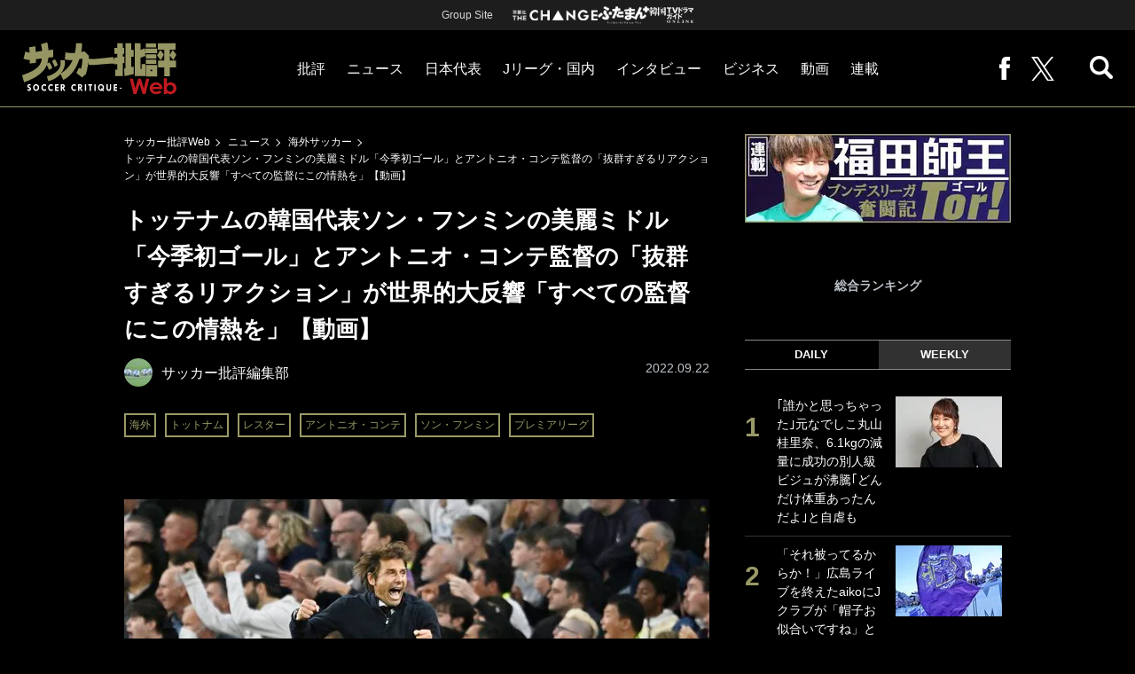

--- FILE ---
content_type: text/html; charset=utf-8
request_url: https://soccerhihyo.futabanet.jp/articles/-/94804?page=1
body_size: 14899
content:
<!DOCTYPE html>
<html lang="ja">
<head>
<meta charset="utf-8">
<meta http-equiv="X-UA-Compatible" content="IE=edge">
<meta name="viewport" content="width=device-width, initial-scale=1">
<title>トッテナムの韓国代表ソン・フンミンの美麗ミドル「今季初ゴール」とアントニオ・コンテ監督の「抜群すぎるリアクション」が世界的大反響「すべての監督にこの情熱を」【動画】 | サッカー批評Web</title>
<meta name="description" content="トッテナムを率いるアントニオ・コンテ監督のゴール後のリアクションをとらえた動画が大反響を呼んでいる。トッテナム公式ツイッターで、レスター・シティ戦で決めた韓国代表ＦＷソン・フンミンのゴール後のリアクションを観ることができる。　９月１８日に…">
<meta name="keywords" content="ソン・フンミン,アントニオ・コンテ,トットナム,レスター">
<meta property="fb:app_id" content="647165815857932">
<meta property="fb:pages" content="101016554796451">
<meta property="og:locale" content="ja_JP">
<meta property="og:site_name" content="サッカー批評Web">
<meta property="og:url" content="https://soccerhihyo.futabanet.jp/articles/-/94804">
<meta property="og:type" content="article">
<meta property="og:title" content="トッテナムの韓国代表ソン・フンミンの美麗ミドル「今季初ゴール」とアントニオ・コンテ監督の「抜群すぎるリアクション」が世界的大反響「すべての監督にこの情熱を」【動画】 | サッカー批評Web">
<meta property="og:image" content="https://soccerhihyo.ismcdn.jp/mwimgs/7/3/1200wm/img_73c96552e15539dff4728e9776dee5a33450515.jpg">
<meta property="og:description" content="トッテナムを率いるアントニオ・コンテ監督のゴール後のリアクションをとらえた動画が大反響を呼んでいる。トッテナム公式ツイッターで、レスター・シティ戦で決めた韓国代表ＦＷソン・フンミンのゴール後のリアクションを観ることができる。　９月１８日に…">
<meta property="article:publisher" content="https://www.facebook.com/soccer.hihyo">
<meta name="author" content="サッカー批評編集部">
<meta name="twitter:card" content="summary_large_image">
<meta name="twitter:site" content="@soccer_hihyo">
<meta name="twitter:domain" content="soccerhihyo.futabanet.jp">
<meta name="robots" content="max-image-preview:large">
<meta name="theme-color" content="#999966">

<meta name="cXenseParse:articleid" content="94804">
<meta name="cXenseParse:author" content="サッカー批評編集部">
<meta name="cXenseParse:url" content="https://soccerhihyo.futabanet.jp/articles/-/94804">
<meta name="cXenseParse:ftb-author" content="サッカー批評編集部">
<meta name="cXenseParse:ftb-article-type" content="記事">
<meta name="cXenseParse:ftb-tag" content="海外,トットナム,レスター,アントニオ・コンテ,ソン・フンミン,プレミアリーグ" data-separator=",">
<meta name="cXenseParse:ftb-series" content="ニュース">
<meta property="article:published_time" content="2022-09-22T11:43:00+09:00">
<meta property="article:modified_time" content="2022-09-22T13:03:31+09:00">
<meta name="cXenseParse:ftb-main-genre" content="海外サッカー">
<meta name="cXenseParse:pageclass" content="article">

<link rel="alternate" type="application/rss+xml" title="RSS | サッカー批評Web" href="https://soccerhihyo.futabanet.jp/list/feed/rss">
<link rel="shortcut icon" type="image/vnd.microsoft.icon" href="https://soccerhihyo.ismcdn.jp/favicon.ico">
<link rel="apple-touch-icon-precomposed" href="https://soccerhihyo.ismcdn.jp/common/images/soccerhihyo/apple-touch-icon.png">
<link rel="stylesheet" href="https://soccerhihyo.ismcdn.jp/resources/soccerhihyo/css/pc/shared.css?rd=202601261538">
<link rel="stylesheet" href="https://soccerhihyo.ismcdn.jp/resources/soccerhihyo/css/pc/leafs.css?rd=202601261538">
<link rel="manifest" href="/manifest.json?rd=202601261538">

<link rel="preload" as="image" href="https://soccerhihyo.ismcdn.jp/common/images/soccerhihyo/logo.svg?rd=202601261538">
<link rel="preload" as="image" href="https://soccerhihyo.ismcdn.jp/mwimgs/7/3/660w/img_73c96552e15539dff4728e9776dee5a33450515.jpg" imagesrcset="https://soccerhihyo.ismcdn.jp/mwimgs/7/3/660w/img_73c96552e15539dff4728e9776dee5a33450515.jpg 1x,https://soccerhihyo.ismcdn.jp/mwimgs/7/3/1320w/img_73c96552e15539dff4728e9776dee5a33450515.jpg 2x">

<link rel="canonical" href="https://soccerhihyo.futabanet.jp/articles/-/94804?page=1">

<script type="application/javascript" src="//anymind360.com/js/17903/ats.js"></script>
<script>
dataLayer = [{
  distributor: "MediaWeaver",
  lastPage: "no",
  articleID: "94804",
  pubDate: "2022/09/22",
  media: "サッカー批評Web",
  mainGenre: "海外サッカー",
  series: "ニュース",
  articleType: "記事"
}];
</script>
<!-- Google Tag Manager -->
<script>(function(w,d,s,l,i){w[l]=w[l]||[];w[l].push({'gtm.start':
new Date().getTime(),event:'gtm.js'});var f=d.getElementsByTagName(s)[0],
j=d.createElement(s),dl=l!='dataLayer'?'&l='+l:'';j.async=true;j.src=
'https://www.googletagmanager.com/gtm.js?id='+i+dl;f.parentNode.insertBefore(j,f);
})(window,document,'script','dataLayer','GTM-MJGJNBH');</script>
<!-- End Google Tag Manager -->
<script async src="https://securepubads.g.doubleclick.net/tag/js/gpt.js"></script>
<script>
var googletag = googletag || {};
googletag.cmd = googletag.cmd || [];
googletag.cmd.push(function() {
  googletag.pubads().setTargeting('category','海外サッカー');
  googletag.pubads().setTargeting('articleId','94804');
  googletag.pubads().setTargeting('page','1');
  googletag.pubads().setTargeting('display','article');
  googletag.pubads().disableInitialLoad();
  googletag.pubads().enableSingleRequest();
  googletag.pubads().collapseEmptyDivs();
  googletag.enableServices();
});
</script>
<script data-sdk="l/1.1.10" data-cfasync="false" nowprocket src="https://html-load.com/loader.min.js" charset="UTF-8"></script>
<script nowprocket>(function(){function t(o,e){const r=n();return(t=function(t,n){return r[t-=309]})(o,e)}function n(){const t=["style","792872oOmMCL","documentElement","title","querySelectorAll","localStorage","name","VGhlcmUgd2FzIGEgcHJvYmxlbSBsb2FkaW5nIHRoZSBwYWdlLiBQbGVhc2UgY2xpY2sgT0sgdG8gbGVhcm4gbW9yZS4=","282786fMMJDo","loader-check","Cannot find currentScript","reload","textContent","charCodeAt","as_","&url=","script","map","loader_light","recovery","text","315540RTyVlu","last_bfa_at","split","href","length","&domain=","Script not found",'/loader.min.js"]',"from","none","width","width: 100vw; height: 100vh; z-index: 2147483647; position: fixed; left: 0; top: 0;","https://report.error-report.com/modal?eventId=&error=Vml0YWwgQVBJIGJsb2NrZWQ%3D&domain=","connection","https://error-report.com/report","querySelector","https://report.error-report.com/modal?eventId=","rtt","POST","87706KyRVLS","contains","src","height","close-error-report","error","Failed to load script: ",'script[src*="//',"3nLwbiH","/loader.min.js","append","hostname","outerHTML","&error=","onLine","setItem","addEventListener","btoa","setAttribute","toString","appendChild","display","searchParams","location","check","https://","type","currentScript","concat","148728JJjXGq","iframe","21QNapZW","data","createElement","link,style","Fallback Failed","_fa_","forEach","as_index","105042KWystp","getComputedStyle","host","value","removeEventListener","now","url","write","attributes","getBoundingClientRect","message","975180lrCXsz","as_modal_loaded","remove","https://report.error-report.com/modal?eventId=&error="];return(n=function(){return t})()}(function(){const o=t,e=n();for(;;)try{if(102011===parseInt(o(360))/1+parseInt(o(321))/2+parseInt(o(329))/3*(-parseInt(o(376))/4)+parseInt(o(371))/5+parseInt(o(383))/6+-parseInt(o(352))/7*(parseInt(o(350))/8)+-parseInt(o(396))/9)break;e.push(e.shift())}catch(t){e.push(e.shift())}})(),(()=>{"use strict";const n=t,o=n=>{const o=t;let e=0;for(let t=0,r=n[o(400)];t<r;t++)e=(e<<5)-e+n[o(388)](t),e|=0;return e},e=class{static[n(345)](){const t=n;var e,r;let c=arguments[t(400)]>0&&void 0!==arguments[0]?arguments[0]:t(394),a=!(arguments[t(400)]>1&&void 0!==arguments[1])||arguments[1];const i=Date[t(365)](),s=i-i%864e5,l=s-864e5,d=s+864e5,u=t(389)+o(c+"_"+s),w=t(389)+o(c+"_"+l),h=t(389)+o(c+"_"+d);return u!==w&&u!==h&&w!==h&&!(null!==(e=null!==(r=window[u])&&void 0!==r?r:window[w])&&void 0!==e?e:window[h])&&(a&&(window[u]=!0,window[w]=!0,window[h]=!0),!0)}};function r(o,e){const r=n;try{window[r(380)][r(336)](window[r(344)][r(362)]+r(357)+btoa(r(397)),Date[r(365)]()[r(340)]())}catch(t){}try{!async function(n,o){const e=r;try{if(await async function(){const n=t;try{if(await async function(){const n=t;if(!navigator[n(335)])return!0;try{await fetch(location[n(399)])}catch(t){return!0}return!1}())return!0;try{if(navigator[n(315)][n(319)]>1e3)return!0}catch(t){}return!1}catch(t){return!1}}())return;const r=await async function(n){const o=t;try{const t=new URL(o(316));t[o(343)][o(331)](o(347),o(393)),t[o(343)][o(331)](o(378),""),t[o(343)][o(331)](o(370),n),t[o(343)][o(331)](o(366),location[o(399)]);const e=await fetch(t[o(399)],{method:o(320)});return await e[o(395)]()}catch(t){return o(326)}}(n);document[e(379)](e(355))[e(358)]((t=>{const n=e;t[n(373)](),t[n(387)]=""}));let a=!1;window[e(337)](e(370),(t=>{const n=e;n(372)===t[n(353)]&&(a=!0)}));const i=document[e(354)](e(351));i[e(323)]=e(318)[e(349)](r,e(334))[e(349)](btoa(n),e(401))[e(349)](o,e(390))[e(349)](btoa(location[e(399)])),i[e(339)](e(375),e(313)),document[e(377)][e(341)](i);const s=t=>{const n=e;n(325)===t[n(353)]&&(i[n(373)](),window[n(364)](n(370),s))};window[e(337)](e(370),s);const l=()=>{const t=e,n=i[t(369)]();return t(311)!==window[t(361)](i)[t(342)]&&0!==n[t(312)]&&0!==n[t(324)]};let d=!1;const u=setInterval((()=>{if(!document[e(322)](i))return clearInterval(u);l()||d||(clearInterval(u),d=!0,c(n,o))}),1e3);setTimeout((()=>{a||d||(d=!0,c(n,o))}),3e3)}catch(t){c(n,o)}}(o,e)}catch(t){c(o,e)}}function c(t,o){const e=n;try{const n=atob(e(382));confirm(n)?location[e(399)]=e(374)[e(349)](btoa(t),e(401))[e(349)](o,e(390))[e(349)](btoa(location[e(399)])):location[e(386)]()}catch(t){location[e(399)]=e(314)[e(349)](o)}}(()=>{const t=n,o=n=>t(327)[t(349)](n);let c="";try{var a,i;null===(a=document[t(348)])||void 0===a||a[t(373)]();const n=null!==(i=function(){const n=t,o=n(359)+window[n(338)](window[n(344)][n(332)]);return window[o]}())&&void 0!==i?i:0;if(!e[t(345)](t(384),!1))return;const s="html-load.com,fb.html-load.com,content-loader.com,fb.content-loader.com"[t(398)](",");c=s[0];const l=document[t(317)](t(328)[t(349)](s[n],t(309)));if(!l)throw new Error(t(402));const d=Array[t(310)](l[t(368)])[t(392)]((n=>({name:n[t(381)],value:n[t(363)]})));if(n+1<s[t(400)])return function(n,o){const e=t,r=e(359)+window[e(338)](window[e(344)][e(332)]);window[r]=o}(0,n+1),void function(n,o){const e=t;var r;const c=document[e(354)](e(391));o[e(358)]((t=>{const n=e;let{name:o,value:r}=t;return c[n(339)](o,r)})),c[e(339)](e(323),e(346)[e(349)](n,e(330))),document[e(367)](c[e(333)]);const a=null===(r=document[e(348)])||void 0===r?void 0:r[e(333)];if(!a)throw new Error(e(385));document[e(367)](a)}(s[n+1],d);r(o(t(356)),c)}catch(n){try{n=n[t(340)]()}catch(t){}r(o(n),c)}})()})();})();</script>
<script src="//kitchen.juicer.cc/?color=CdiJp14SdFI=" async></script>
</head>
<body>
<!-- Google Tag Manager (noscript) -->
<noscript><iframe src="https://www.googletagmanager.com/ns.html?id=GTM-MJGJNBH"
height="0" width="0" style="display:none;visibility:hidden"></iframe></noscript>
<!-- End Google Tag Manager (noscript) -->
<script type="application/ld+json">
[{
 "@context":"http://schema.org",
 "@type":"WebSite",
 "name":"サッカー批評Web",
 "url" : "https://soccerhihyo.futabanet.jp",
 "sameAs" : ["https://www.facebook.com/soccer.hihyo", "https://twitter.com/soccer_hihyo"],
 "potentialAction": {
 "@type": "SearchAction",
 "target": "https://soccerhihyo.futabanet.jp/list/search?fulltext={fulltext}",
 "query-input":"required name=fulltext"}
},{
  "@context": "http://schema.org",
  "@type": "SiteNavigationElement",
  "url": ["/","/list/critique","/list/news","/list/interview","/list/business","/list/video"]
},{
  "@context": "http://schema.org",
  "@type": "Organization",
  "url": "https://soccerhihyo.futabanet.jp",
  "logo": "https://soccerhihyo.futabanet.jp/common/images/soccerhihyo/icon-1600x900.jpg"
},{
 "@context":"http://schema.org",
 "@type":"BreadcrumbList",
 "itemListElement":[
  {"@type":"ListItem","position":1,"item":{"@id":"https://soccerhihyo.futabanet.jp","name":"サッカー批評Web トップ"}},
  {"@type":"ListItem","position":2,"item":{"@id":"https://soccerhihyo.futabanet.jp/list/news","name":"ニュース"}},
  {"@type":"ListItem","position":3,"item":{"@id":"https://soccerhihyo.futabanet.jp/list/genre/world","name":"海外サッカー"}},
  {"@type":"ListItem","position":4,"item":{"@id":"https://soccerhihyo.futabanet.jp/articles/-/94804","name":"トッテナムの韓国代表ソン・フンミンの美麗ミドル「今季初ゴール」とアントニオ・コンテ監督の「抜群すぎるリアクション」が世界的大反響「すべての監督にこの情熱を」【動画】"}}
 ]
},{
 "@context":"http://schema.org",
 "@type":"NewsArticle",
 "mainEntityOfPage":{"@type":"WebPage","@id":"https://soccerhihyo.futabanet.jp/articles/-/94804"},
 "headline":"トッテナムの韓国代表ソン・フンミンの美麗ミドル「今季初ゴール」とアントニオ・コンテ監督の「抜群すぎるリアクション」が世界的大反響「すべての監督にこの情熱を」【動画】",
 "image":{"@type":"ImageObject","url":"https://soccerhihyo.ismcdn.jp/mwimgs/7/3/1200wm/img_73c96552e15539dff4728e9776dee5a33450515.jpg","width":"1200","height":"819"},
 "datePublished":"2022-09-22T11:43:00+09:00",
 "dateModified":"2022-09-22T13:03:31+09:00",
 "author":{"@type":"Person","name":"サッカー批評編集部","url":"https://soccerhihyo.futabanet.jp/list/author/サッカー批評編集部"},
 "description":"トッテナムを率いるアントニオ・コンテ監督のゴール後のリアクションをとらえた動画が大反響を呼んでいる。トッテナム公式ツイッターで、レスター・シティ戦で決めた韓国代表ＦＷソン・フンミンのゴール後のリアク…",
 "publisher":{"@type":"Organization","name":"サッカー批評Web","logo":{"@type":"ImageObject","url":"https://soccerhihyo.futabanet.jp/common/images/soccerhihyo/amp600x60.jpg","width":"600","height":"60"}}
}]
</script>
<div class="l-wrapper">
<div class="reword-modal js-reword-modal">
  <div class="reword-modal-inner">
    <p class="reword-modal__txt">広告をご視聴頂くと<br>記事本文が<br>読めるようになります</p>
    <div class="reword-modal__btn c-btn c-btn--size-l js-reword_ok"><span>広告を視聴する</span></div>
    <a class="reword-modal__back" href="#" onclick="location.href=location.pathname">最初のページへ戻る</a>
  </div>
</div>
<header class="l-header">
  <div class="header-top">
    <p class="header-top__ttl">Group Site</p>
    <ul class="header-top__list">
      <li class="header-top__list-item">
        <a href="https://futabasha-change.com/" class="g-header-groupes__link" target="_blank">
          <img src="https://soccerhihyo.ismcdn.jp/common/images/soccerhihyo/futaba-logo-change-w.svg" width="96" height="12" alt="双葉社 THE CHANGE">
        </a>
      </li>
      <li class="header-top__list-item">
        <a href="https://futaman.futabanet.jp/" class="g-header-groupes__link" target="_blank">
          <img src="https://soccerhihyo.ismcdn.jp/common/images/soccerhihyo/futaba-logo_futaman-w.svg" width="58" height="18" alt="ふたまん＋">
        </a>
      </li>
      <li class="header-top__list-item">
        <a href="https://futabanet.jp/kankoku-tvguide" class="g-header-groupes__link" target="_blank">
          <img src="https://soccerhihyo.ismcdn.jp/common/images/soccerhihyo/futaba-logo_kankoku-w.svg" width="50" height="20" alt="韓国TVドラマガイド ONLINE">
        </a>
      </li>
    </ul>
  </div>
  <div class="header">
    <div class="header__left">
      <div class="header__logo"><a href="/"><img  src="https://soccerhihyo.ismcdn.jp/common/images/soccerhihyo/logo.svg" alt="サッカー批評Web" width="174" height="62"></a></div>
    </div>
    <div class="header__center">
    <nav class="header__nav">
      <ul class="header__navList">
        <li class="header__navItem">
          <a href="/list/critique">批評</a>
          <ul class="header__subnav">
            <li class="header__subnavItem"><a href="/list/critique/japan">日本代表</a></li>
            <li class="header__subnavItem"><a href="/list/critique/domestic">Jリーグ・国内</a></li>
            <li class="header__subnavItem"><a href="/list/critique/tactics">戦術</a></li>
            <li class="header__subnavItem"><a href="/list/critique/focuson">注目選手</a></li>
            <li class="header__subnavItem"><a href="/list/critique/world">海外サッカー</a></li>
            <li class="header__subnavItem"><a href="/list/critique/coach">監督</a></li>
            <li class="header__subnavItem"><a href="/list/critique/money">マネー</a></li>
            <li class="header__subnavItem"><a href="/list/critique/management">チームマネジメント</a></li>
          </ul>
        </li>
        <li class="header__navItem">
          <a href="/list/news">ニュース</a>
          <ul class="header__subnav">
            <li class="header__subnavItem"><a href="/list/news/japan">日本代表</a></li>
            <li class="header__subnavItem"><a href="/list/news/domestic">Jリーグ・国内</a></li>
            <li class="header__subnavItem"><a href="/list/news/tactics">戦術</a></li>
            <li class="header__subnavItem"><a href="/list/news/focuson">注目選手</a></li>
            <li class="header__subnavItem"><a href="/list/news/world">海外サッカー</a></li>
            <li class="header__subnavItem"><a href="/list/news/coach">監督</a></li>
            <li class="header__subnavItem"><a href="/list/news/money">マネー</a></li>
            <li class="header__subnavItem"><a href="/list/news/management">チームマネジメント</a></li>
          </ul>
        </li>
        <li class="header__navItem"><a href="/list/critique/japan">日本代表</a></li>
        <li class="header__navItem"><a href="/list/news/domestic">Jリーグ・国内</a></li>
        <li class="header__navItem"><a href="/list/interview">インタビュー</a></li>
        <li class="header__navItem"><a href="/list/business">ビジネス</a></li>
        <li class="header__navItem"><a href="/list/video">動画</a></li>
        <li class="header__navItem">
          <a href="/list/series">連載</a>
          <ul class="header__subnav">
            <li class="header__subnavItem"><a href="/list/series/soccer-cornerarea">大住良之の「この世界のコーナーエリアから」</a></li>
            <li class="header__subnavItem"><a href="/list/series/soccer-roji">熊崎敬の「路地から始まる処世術」</a></li>
            <li class="header__subnavItem"><a href="/list/series/soccer-shimodajikkyo">下田恒幸の「10倍面白くなるサッカー中継の見方」</a></li>
            <li class="header__subnavItem"><a href="/list/series/soccer-photopitch">サッカー批評PHOTOギャラリー「ピッチの焦点」</a></li>
            <li class="header__subnavItem"><a href="/list/series/soccer-hourouki">後藤健生の「蹴球放浪記」</a></li>
            <li class="header__subnavItem"><a href="/list/series/soccer-haraetuo">原悦生PHOTOギャラリー「サッカー遠近」</a></li>
            <li class="header__subnavItem"><a href="/list/series/soccer-iitakunarukiroku">「だれかに言いたくなる記録」</a></li>
            <li class="header__subnavItem"><a href="/list/series/soccer-Tor">福田師王「ブンデスリーガ奮闘記 Tor!」</a></li>
          </ul>
        </li>
      </ul>
    </nav>
    </div>
    <div class="header__right">
      <ul class="header__navList">
        <li class="header__navItem"><a href="https://www.facebook.com/soccer.hihyo" target="_blank" class="facebook" rel="noopener"><img src="https://soccerhihyo.ismcdn.jp/common/images/soccerhihyo/icon_facebook.svg" alt="" width="12" height="26"></a></li>
        <li class="header__navItem"><a href="https://x.com/soccer_hihyo" target="_blank" class="twitter" rel="noopener"><img src="https://soccerhihyo.ismcdn.jp/common/images/soccerhihyo/icon_x-w.svg" alt="" width="26" height="26"></a></li>
      </ul>
      <div class="header__search  js-header-search">
          <img src="https://soccerhihyo.ismcdn.jp/common/images/soccerhihyo/icon_search.png" alt="search">
        </div>
    </div>
  <!-- /header --></div>
  <div class="header__searchBox">
    <form class="header__searchForm" action="/list/search" method="get">
      <input type="search" name="fulltext" required placeholder="キーワード検索">
      <button type="submit"></button>
    </form>
  </div>
</header>
<div class="l-contents u-mt-26">
<div class="l-contents__inner l-contents__inner--nar">
<main class="l-main l-main--nar">
<div class="m-breadcrumb">
  <ul class="m-breadcrumb__list">
    <li class="m-breadcrumb__item"><a href="/">サッカー批評Web</a></li>
    <li class="m-breadcrumb__item"><a href="/list/news">ニュース</a></li>
    <li class="m-breadcrumb__item"><a href="/list/genre/world">海外サッカー</a></li>
    <li class="m-breadcrumb__item"><a href="/articles/-/94804">トッテナムの韓国代表ソン・フンミンの美麗ミドル「今季初ゴール」とアントニオ・コンテ監督の「抜群すぎるリアクション」が世界的大反響「すべての監督にこの情熱を」【動画】</a></li>
  </ul>
</div>
<article class="article">
<header class="article-header">
  <h1 class="article-header__ttl">トッテナムの韓国代表ソン・フンミンの美麗ミドル「今季初ゴール」とアントニオ・コンテ監督の「抜群すぎるリアクション」が世界的大反響「すべての監督にこの情熱を」【動画】</h1>
    <div class="article-header-info">
      <div class="article-header-info--left">
      <div class="article-header-info__authorWrap">
          <a href="/list/author/%E3%82%B5%E3%83%83%E3%82%AB%E3%83%BC%E6%89%B9%E8%A9%95%E7%B7%A8%E9%9B%86%E9%83%A8" class="article-header-info__author">
            <div class="article-header-info__authorImg"><img class="lazy" src="https://soccerhihyo.ismcdn.jp/common/images/1x1.gif" data-src="https://soccerhihyo.ismcdn.jp/mwimgs/c/7/46wm/img_c725acc5059694271e6a1ff0c8998952446976.jpg" data-srcset="https://soccerhihyo.ismcdn.jp/mwimgs/c/7/46wm/img_c725acc5059694271e6a1ff0c8998952446976.jpg 1x,https://soccerhihyo.ismcdn.jp/mwimgs/c/7/92wm/img_c725acc5059694271e6a1ff0c8998952446976.jpg 2x" alt="サッカー批評編集部"></div>
            <div class="article-header-info__authorName">サッカー批評編集部</div>
          </a>
        </div>
        <div class="article-header-info__tag">
          <a href="/list/tag/%E6%B5%B7%E5%A4%96" class="c-label">海外</a>
          <a href="/list/tag/%E3%83%88%E3%83%83%E3%83%88%E3%83%8A%E3%83%A0" class="c-label">トットナム</a>
          <a href="/list/tag/%E3%83%AC%E3%82%B9%E3%82%BF%E3%83%BC" class="c-label">レスター</a>
          <a href="/list/tag/%E3%82%A2%E3%83%B3%E3%83%88%E3%83%8B%E3%82%AA%E3%83%BB%E3%82%B3%E3%83%B3%E3%83%86" class="c-label">アントニオ・コンテ</a>
          <a href="/list/tag/%E3%82%BD%E3%83%B3%E3%83%BB%E3%83%95%E3%83%B3%E3%83%9F%E3%83%B3" class="c-label">ソン・フンミン</a>
          <a href="/list/tag/%E3%83%97%E3%83%AC%E3%83%9F%E3%82%A2%E3%83%AA%E3%83%BC%E3%82%B0" class="c-label">プレミアリーグ</a>
        </div>
      </div>
      <div class="article-header-info--right">
        
        <div class="article-header-info__date u-gray">2022.09.22</div>
      </div>
    <!-- /article-header-info --></div>
</header>
<div class="article-body">
<div class="article-image">
  <figure>
    <img class="u-bd-r6" src="https://soccerhihyo.ismcdn.jp/mwimgs/7/3/660w/img_73c96552e15539dff4728e9776dee5a33450515.jpg" srcset="https://soccerhihyo.ismcdn.jp/mwimgs/7/3/660w/img_73c96552e15539dff4728e9776dee5a33450515.jpg 1x, https://soccerhihyo.ismcdn.jp/mwimgs/7/3/1320w/img_73c96552e15539dff4728e9776dee5a33450515.jpg 2x" alt="トッテナムの韓国代表ソン・フンミンの美麗ミドル「今季初ゴール」とアントニオ・コンテ監督の「抜群すぎるリアクション」が世界的大反響「すべての監督にこの情熱を」【動画】の画像" width="660" height="450">
    <figcaption>トッテナムを率いるアントニオ・コンテ監督　写真：ロイター/アフロ</figcaption>
  </figure>
</div>
<div class="article-inner">
<p class="border-container">　トッテナムを率いる<a href="/list/tag/%E3%82%A2%E3%83%B3%E3%83%88%E3%83%8B%E3%82%AA%E3%83%BB%E3%82%B3%E3%83%B3%E3%83%86">アントニオ・コンテ</a>監督のゴール後のリアクションをとらえた動画が大反響を呼んでいる。トッテナム公式ツイッターで、<a href="/list/tag/%E3%83%AC%E3%82%B9%E3%82%BF%E3%83%BC">レスター</a>・シティ戦で決めた韓国代表ＦＷ<a href="/list/tag/%E3%82%BD%E3%83%B3%E3%83%BB%E3%83%95%E3%83%B3%E3%83%9F%E3%83%B3">ソン・フンミン</a>のゴール後のリアクションを観ることができる。</p>

<h2>■最高のコンテ監督リアクションシーン</h2>

<p>　９月１８日に行われた<a href="/list/tag/%E3%83%97%E3%83%AC%E3%83%9F%E3%82%A2%E3%83%AA%E3%83%BC%E3%82%B0">プレミアリーグ</a>第８節、トッテナム対レスター・シティではホームのトッテナムが６−２の勝利。トッテナムは<a href="/list/tag/%E3%83%8F%E3%83%AA%E3%83%BC%E3%83%BB%E3%82%B1%E3%82%A4%E3%83%B3">ハリー・ケイン</a>やイバン・ペリシッチなどがスタメンに名を連ねたが、ソン・フンミンはベンチスタートとなった。</p>

<p>　開始６分に<a href="/list/tag/%E3%83%A6%E3%83%BC%E3%83%AA">ユーリ</a>・ティーレマンスのＰＫでレスターに先制されるも、８分にケインのヘディングシュートが決まって、トッテナムが同点に追いつく。続く２１分にエリック・ダイアーのヘディングシュートが決まってトッテナムが逆転に成功した。</p>

<p>　前半のうちに逆転に成功したトッテナムだったが、前半終了間際にジェームズ・マディソンのゴールでレスターが同点に追いついた。それでも４７分に<a href="/list/tag/%E3%83%AD%E3%83%89%E3%83%AA%E3%82%B4">ロドリゴ</a>・ベンタンクールのゴールが決まってトッテナムが再度勝ち越しに成功することになる。</p>

<p>　そして５９分、ついにソンの出番が訪れる。途中出場してから、壮大な「ソン劇場」がスタートすることになった。ハイプレスからベンタンクールがボールを奪うと、ボールがソンへ渡りドリブルで相手陣内へ侵入。そのままミドルシュートを突き刺して、トッテナムがリードを２点に広げた。これがソンにとって今季初ゴールとなった。</p>

<p>　このソンの嬉しい今季初ゴールの瞬間の動画と、その時のコンテ監督のリアクションを合わせた動画が話題となっている。トッテナムがその動画を投稿すると、６３万回以上再生されて「１万７５００」以上のいいねがつき、「最高のシーンだ」や「このような情熱をそれぞれの監督で見たい」など反響となっている。</p>




</div>
<div class="next-link"><a href="/articles/-/94804?page=2" class="btn-link"><span>次ページ：■今季好調</span><i><img src="https://soccerhihyo.ismcdn.jp/common/images/soccerhihyo/icon_arrow-red.svg" alt=""></i></a></div>
<ol class="article-pagination">
  <li class="article-pagination__item is-current"><a href="/articles/-/94804?page=1">1</a></li>
  <li class="article-pagination__item"><a href="/articles/-/94804?page=2">2</a></li>
  <li class="article-pagination__item"><a href="/articles/-/94804?page=3">3</a></li>
  <li class="article-pagination__item next"><a href="/articles/-/94804?page=2"><img src="https://soccerhihyo.ismcdn.jp/common/images/soccerhihyo/icon_arrow-red.svg" alt="「トッテナムの韓国代表ソン・フンミンの美麗ミドル「今季初ゴール」とアントニオ・コンテ監督の「抜群すぎるリアクション」が世界的大反響「すべての監督にこの情熱を」【動画】」記事の2ページへ"></a></li>
</ol>
</div>
<footer class="article-footer">
  <div class="article-sns">
    <ul class="article-sns__list">
      <li class="article-sns__item twitter"><a rel="nofollow" href="https://twitter.com/intent/tweet?text=トッテナムの韓国代表ソン・フンミンの美麗ミドル「今季初ゴール」とアントニオ・コンテ監督の「抜群すぎるリアクション」が世界的大反響「すべての監督にこの情熱を」【動画】&url=https://soccerhihyo.futabanet.jp/articles/-/94804&hashtags=%E3%82%B5%E3%83%83%E3%82%AB%E3%83%BC%E6%89%B9%E8%A9%95Web" target="_blank"><i><img src="https://soccerhihyo.ismcdn.jp/common/images/soccerhihyo/icon_x-w.svg" alt="" width="14" height="14"></i>ツイート</a></li>
      <li class="article-sns__item facebook"><a href="https://www.facebook.com/sharer/sharer.php?u=https://soccerhihyo.futabanet.jp/articles/-/94804" target="_blank"><i><img src="https://soccerhihyo.ismcdn.jp/common/images/soccerhihyo/icon_facebook.svg" alt="" width="7" height="14"></i>シェア</a></li>
      <li class="article-sns__item line"><a href="https://social-plugins.line.me/lineit/share?url=https%3A%2F%2Fsoccerhihyo.futabanet.jp%2Farticles%2F-%2F94804"><i><img src="https://soccerhihyo.ismcdn.jp/common/images/soccerhihyo/icon_line.svg" alt="" width="15" height="14"></i>LINEで送る</a></li>
    </ul>
  </div>
</footer><div class="article-related">
<div class="article-related__title">関連記事</div>
<div class="article-related-list">
  <div class="article-related-list__item">
    <a href="/articles/-/94751">
      <div class="article-related-list__img"><img class="lazy" src="https://soccerhihyo.ismcdn.jp/common/images/1x1.gif" data-src="https://soccerhihyo.ismcdn.jp/mwimgs/0/8/190wm/img_08fad6a77f158be023d6b3f8da4cf5711079149.jpg" data-srcset="https://soccerhihyo.ismcdn.jp/mwimgs/0/8/190wm/img_08fad6a77f158be023d6b3f8da4cf5711079149.jpg 1x, https://soccerhihyo.ismcdn.jp/mwimgs/0/8/380wm/img_08fad6a77f158be023d6b3f8da4cf5711079149.jpg 2x" alt="トッテナムの韓国代表ソン・フンミンの美麗ミドル「今季初ゴール」とアントニオ・コンテ監督の「抜群すぎるリアクション」が世界的大反響「すべての監督にこの情熱を」【動画】の画像"></div>
      <div class="article-related-list__body">
        <div class="article-related-list__ttl">韓国代表FWソン・フンミンが今季初ゴール含むハットトリック達成! トッテナムが6得点でレスターに大勝… ｢彼が戻ってきた｣と話題となった｢13分で決めた圧巻の3得点｣</div>
        <div class="article-related-list__info">
            <div class="article-related-list__author">
              <div class="article-related-list__authorImg"><img class="lazy" src="https://soccerhihyo.ismcdn.jp/common/images/1x1.gif" data-src="https://soccerhihyo.ismcdn.jp/mwimgs/c/7/26wm/img_c725acc5059694271e6a1ff0c8998952446976.jpg" data-srcset="https://soccerhihyo.ismcdn.jp/mwimgs/c/7/26wm/img_c725acc5059694271e6a1ff0c8998952446976.jpg 1x,https://soccerhihyo.ismcdn.jp/mwimgs/c/7/52wm/img_c725acc5059694271e6a1ff0c8998952446976.jpg 2x" alt="サッカー批評編集部"></div>
              <div class="article-related-list__authorName">サッカー批評編集部</div>
            </div>
        </div>
      </div>
    </a>
  </div>
  <div class="article-related-list__item">
    <a href="/articles/-/94752">
      <div class="article-related-list__img"><img class="lazy" src="https://soccerhihyo.ismcdn.jp/common/images/1x1.gif" data-src="https://soccerhihyo.ismcdn.jp/mwimgs/9/6/190wm/img_967d699fe389788501d27188cb2663fb1162119.jpg" data-srcset="https://soccerhihyo.ismcdn.jp/mwimgs/9/6/190wm/img_967d699fe389788501d27188cb2663fb1162119.jpg 1x, https://soccerhihyo.ismcdn.jp/mwimgs/9/6/380wm/img_967d699fe389788501d27188cb2663fb1162119.jpg 2x" alt="トッテナムの韓国代表ソン・フンミンの美麗ミドル「今季初ゴール」とアントニオ・コンテ監督の「抜群すぎるリアクション」が世界的大反響「すべての監督にこの情熱を」【動画】の画像"></div>
      <div class="article-related-list__body">
        <div class="article-related-list__ttl">｢彼と契約延長を｣!! アーリング・ハーランドがすでにプレミアリーグ｢11ゴール目｣! ジャック・グリーリッシュも｢電光石火の今季初得点｣でマンチェスター・シティが暫定首位浮上</div>
        <div class="article-related-list__info">
            <div class="article-related-list__author">
              <div class="article-related-list__authorImg"><img class="lazy" src="https://soccerhihyo.ismcdn.jp/common/images/1x1.gif" data-src="https://soccerhihyo.ismcdn.jp/mwimgs/c/7/26wm/img_c725acc5059694271e6a1ff0c8998952446976.jpg" data-srcset="https://soccerhihyo.ismcdn.jp/mwimgs/c/7/26wm/img_c725acc5059694271e6a1ff0c8998952446976.jpg 1x,https://soccerhihyo.ismcdn.jp/mwimgs/c/7/52wm/img_c725acc5059694271e6a1ff0c8998952446976.jpg 2x" alt="サッカー批評編集部"></div>
              <div class="article-related-list__authorName">サッカー批評編集部</div>
            </div>
        </div>
      </div>
    </a>
  </div>
  <div class="article-related-list__item">
    <a href="/articles/-/94617">
      <div class="article-related-list__img"><img class="lazy" src="https://soccerhihyo.ismcdn.jp/common/images/1x1.gif" data-src="https://soccerhihyo.ismcdn.jp/mwimgs/f/0/190wm/img_f0098925b9a4aea1f16c8db42dd404f811743718.jpg" data-srcset="https://soccerhihyo.ismcdn.jp/mwimgs/f/0/190wm/img_f0098925b9a4aea1f16c8db42dd404f811743718.jpg 1x, https://soccerhihyo.ismcdn.jp/mwimgs/f/0/380wm/img_f0098925b9a4aea1f16c8db42dd404f811743718.jpg 2x" alt="トッテナムの韓国代表ソン・フンミンの美麗ミドル「今季初ゴール」とアントニオ・コンテ監督の「抜群すぎるリアクション」が世界的大反響「すべての監督にこの情熱を」【動画】の画像"></div>
      <div class="article-related-list__body">
        <div class="article-related-list__ttl">「おめでとう、レジェンド」レアル・マドリードMFモドリッチが家族とともに「37歳」の誕生日祝う! チームメイトやマルセロら元同僚たちがコメント</div>
        <div class="article-related-list__info">
            <div class="article-related-list__author">
              <div class="article-related-list__authorImg"><img class="lazy" src="https://soccerhihyo.ismcdn.jp/common/images/1x1.gif" data-src="https://soccerhihyo.ismcdn.jp/mwimgs/c/7/26wm/img_c725acc5059694271e6a1ff0c8998952446976.jpg" data-srcset="https://soccerhihyo.ismcdn.jp/mwimgs/c/7/26wm/img_c725acc5059694271e6a1ff0c8998952446976.jpg 1x,https://soccerhihyo.ismcdn.jp/mwimgs/c/7/52wm/img_c725acc5059694271e6a1ff0c8998952446976.jpg 2x" alt="サッカー批評編集部"></div>
              <div class="article-related-list__authorName">サッカー批評編集部</div>
            </div>
        </div>
      </div>
    </a>
  </div>
  <div class="article-related-list__item">
    <a href="/articles/-/94602">
      <div class="article-related-list__img"><img class="lazy" src="https://soccerhihyo.ismcdn.jp/common/images/1x1.gif" data-src="https://soccerhihyo.ismcdn.jp/mwimgs/d/9/190wm/img_d9fdd2000945ad6899e8ee3c320b30a81501978.jpg" data-srcset="https://soccerhihyo.ismcdn.jp/mwimgs/d/9/190wm/img_d9fdd2000945ad6899e8ee3c320b30a81501978.jpg 1x, https://soccerhihyo.ismcdn.jp/mwimgs/d/9/380wm/img_d9fdd2000945ad6899e8ee3c320b30a81501978.jpg 2x" alt="トッテナムの韓国代表ソン・フンミンの美麗ミドル「今季初ゴール」とアントニオ・コンテ監督の「抜群すぎるリアクション」が世界的大反響「すべての監督にこの情熱を」【動画】の画像"></div>
      <div class="article-related-list__body">
        <div class="article-related-list__ttl">｢最高のゴール｣!! クロアチア代表MFルカ・モドリッチのEURO2016での｢スーパーボレーに再脚光｣! 37歳の誕生日を迎えて｢祝福の声続々｣【動画】</div>
        <div class="article-related-list__info">
            <div class="article-related-list__author">
              <div class="article-related-list__authorImg"><img class="lazy" src="https://soccerhihyo.ismcdn.jp/common/images/1x1.gif" data-src="https://soccerhihyo.ismcdn.jp/mwimgs/c/7/26wm/img_c725acc5059694271e6a1ff0c8998952446976.jpg" data-srcset="https://soccerhihyo.ismcdn.jp/mwimgs/c/7/26wm/img_c725acc5059694271e6a1ff0c8998952446976.jpg 1x,https://soccerhihyo.ismcdn.jp/mwimgs/c/7/52wm/img_c725acc5059694271e6a1ff0c8998952446976.jpg 2x" alt="サッカー批評編集部"></div>
              <div class="article-related-list__authorName">サッカー批評編集部</div>
            </div>
        </div>
      </div>
    </a>
  </div>
</div>
</div>
</article>
</main>
<aside class="l-sub">
<div class="m-side-series-banner">
  <div class="m-side-banner__img --no-bd">
    <a href="https://soccerhihyo.futabanet.jp/list/series/soccer-Tor" class="m-side-banner__link">
      <img src="https://soccerhihyo.ismcdn.jp/common/images/1x1.gif" data-src="https://soccerhihyo.ismcdn.jp/mwimgs/8/9/300w/img_89ff9325443dbf4234d6b3bec739df78103107.jpg" data-srcset="https://soccerhihyo.ismcdn.jp/mwimgs/8/9/300w/img_89ff9325443dbf4234d6b3bec739df78103107.jpg 1x,https://soccerhihyo.ismcdn.jp/mwimgs/8/9/600w/img_89ff9325443dbf4234d6b3bec739df78103107.jpg 2x" width="300" height="100" class=" lazy" alt="福田師王ブンデスリーガ奮闘記Tor!">
    </a>
  </div>
</div>
<div class="sub-ranking">
  <div class="c-sub-headline">総合ランキング</div>
  <input type="radio" name="sub-ranking" id="sub-ranking1" checked>
  <input type="radio" name="sub-ranking" id="sub-ranking2">
  <div class="sub-ranking-btn">
    <div class="sub-ranking-btn__item"><label for="sub-ranking1">DAILY</label></div>
    <div class="sub-ranking-btn__item"><label for="sub-ranking2">WEEKLY</label></div>
  </div>
  <div class="sub-ranking-unit">
    <div class="sub-ranking-unit__list daily">
      <a href="/articles/-/109948" class="sub-ranking-unit__item">
        <div class="sub-ranking-unit__body">
          <div class="sub-ranking-unit__ttl">｢誰かと思っちゃった｣元なでしこ丸山桂里奈、6.1kgの減量に成功の別人級ビジュが沸騰｢どんだけ体重あったんだよ｣と自虐も</div>
          
        </div>
        <div class="sub-ranking-unit__img"><img class="lazy" src="https://soccerhihyo.ismcdn.jp/common/images/1x1.gif" data-src="https://soccerhihyo.ismcdn.jp/mwimgs/c/7/120wm/img_c79f90005bcc918d514d4fb72dc6da37123491.jpg" data-srcset="https://soccerhihyo.ismcdn.jp/mwimgs/c/7/120wm/img_c79f90005bcc918d514d4fb72dc6da37123491.jpg 1x, https://soccerhihyo.ismcdn.jp/mwimgs/c/7/240wm/img_c79f90005bcc918d514d4fb72dc6da37123491.jpg 2x" alt=""></div>
      </a>
      <a href="/articles/-/109950" class="sub-ranking-unit__item">
        <div class="sub-ranking-unit__body">
          <div class="sub-ranking-unit__ttl">「それ被ってるからか！」広島ライブを終えたaikoにJクラブが「帽子お似合いですね」と反応！「サンチェかぶってる！」「aikoは絶対似合うやつ」と大盛り上がり</div>
          
        </div>
        <div class="sub-ranking-unit__img"><img class="lazy" src="https://soccerhihyo.ismcdn.jp/common/images/1x1.gif" data-src="https://soccerhihyo.ismcdn.jp/mwimgs/1/3/120wm/img_13c515f9108f171f1c3eea1e0882e0701218560.jpg" data-srcset="https://soccerhihyo.ismcdn.jp/mwimgs/1/3/120wm/img_13c515f9108f171f1c3eea1e0882e0701218560.jpg 1x, https://soccerhihyo.ismcdn.jp/mwimgs/1/3/240wm/img_13c515f9108f171f1c3eea1e0882e0701218560.jpg 2x" alt=""></div>
      </a>
      <a href="/articles/-/109947" class="sub-ranking-unit__item">
        <div class="sub-ranking-unit__body">
          <div class="sub-ranking-unit__ttl">｢三笘かと思ったぜ｣J2札幌がタイの逸材18歳の獲得発表→宣材写真に｢見間違えました｣の声！｢三笘の生き別れの弟みたい｣｢ユニフォームがまたそれを助長するのよｗ｣</div>
          
        </div>
        <div class="sub-ranking-unit__img"><img class="lazy" src="https://soccerhihyo.ismcdn.jp/common/images/1x1.gif" data-src="https://soccerhihyo.ismcdn.jp/mwimgs/d/5/120wm/img_d5cf57c588735ad7efcf8bfbc6df92bf2481886.jpg" data-srcset="https://soccerhihyo.ismcdn.jp/mwimgs/d/5/120wm/img_d5cf57c588735ad7efcf8bfbc6df92bf2481886.jpg 1x, https://soccerhihyo.ismcdn.jp/mwimgs/d/5/240wm/img_d5cf57c588735ad7efcf8bfbc6df92bf2481886.jpg 2x" alt=""></div>
      </a>
      <a href="/articles/-/109949" class="sub-ranking-unit__item">
        <div class="sub-ranking-unit__body">
          <div class="sub-ranking-unit__ttl">｢醸し出してる雰囲気素敵すぎます！｣WEリーガー・仲田歩夢のプライベート感たっぷりの美しい“スリークォータービュー”に反響！｢美人すぎるって｣｢女優さんみたい｣</div>
          
        </div>
        <div class="sub-ranking-unit__img"><img class="lazy" src="https://soccerhihyo.ismcdn.jp/common/images/1x1.gif" data-src="https://soccerhihyo.ismcdn.jp/mwimgs/f/9/120wm/img_f9f96f4f9a5c114a49d369d0253fc4df1209851.jpg" data-srcset="https://soccerhihyo.ismcdn.jp/mwimgs/f/9/120wm/img_f9f96f4f9a5c114a49d369d0253fc4df1209851.jpg 1x, https://soccerhihyo.ismcdn.jp/mwimgs/f/9/240wm/img_f9f96f4f9a5c114a49d369d0253fc4df1209851.jpg 2x" alt=""></div>
      </a>
      <a href="/articles/-/109951" class="sub-ranking-unit__item">
        <div class="sub-ranking-unit__body">
          <div class="sub-ranking-unit__ttl">｢え！ これは欲しい!!｣J1名古屋｢シャチユニ｣に続く粋なコラボグッズ、御朱印ならぬ｢魚朱印｣にファン大興奮！｢マニアのやらかい場所ついてくる｣｢これは素敵｣</div>
          
        </div>
        <div class="sub-ranking-unit__img"><img class="lazy" src="https://soccerhihyo.ismcdn.jp/common/images/1x1.gif" data-src="https://soccerhihyo.ismcdn.jp/mwimgs/b/c/120wm/img_bcba692bd974f48aed332b525e11b02b6334692.jpg" data-srcset="https://soccerhihyo.ismcdn.jp/mwimgs/b/c/120wm/img_bcba692bd974f48aed332b525e11b02b6334692.jpg 1x, https://soccerhihyo.ismcdn.jp/mwimgs/b/c/240wm/img_bcba692bd974f48aed332b525e11b02b6334692.jpg 2x" alt=""></div>
      </a>
      <div class="ranking__more-btn"><a href="/list/ranking-daily">ランキングをもっと見る</a></div>
    </div>
    <div class="sub-ranking-unit__list weekly">
      <a href="/articles/-/109921" class="sub-ranking-unit__item">
        <div class="sub-ranking-unit__body">
          <div class="sub-ranking-unit__ttl">｢もう大空翼くんやん｣三笘薫の空中トラップがもはや漫画の域！｢ブルーロックの画みたい｣｢どうやってるの？｣</div>
          
        </div>
        <div class="sub-ranking-unit__img"><img class="lazy" src="https://soccerhihyo.ismcdn.jp/common/images/1x1.gif" data-src="https://soccerhihyo.ismcdn.jp/mwimgs/3/a/120wm/img_3a084fced0da22189b604b4973469259248600.jpg" data-srcset="https://soccerhihyo.ismcdn.jp/mwimgs/3/a/120wm/img_3a084fced0da22189b604b4973469259248600.jpg 1x, https://soccerhihyo.ismcdn.jp/mwimgs/3/a/240wm/img_3a084fced0da22189b604b4973469259248600.jpg 2x" alt=""></div>
      </a>
      <a href="/articles/-/109915" class="sub-ranking-unit__item">
        <div class="sub-ranking-unit__body">
          <div class="sub-ranking-unit__ttl">｢すっっご...これが幻になったの残念すぎる｣ブライトン三笘薫の絶品スルーパス“幻のアシスト”に驚嘆＆落胆！｢オフだったけど、この興奮は覚えておきたいんだ｣</div>
          
        </div>
        <div class="sub-ranking-unit__img"><img class="lazy" src="https://soccerhihyo.ismcdn.jp/common/images/1x1.gif" data-src="https://soccerhihyo.ismcdn.jp/mwimgs/e/6/120wm/img_e6a445dcdd5b11e6fb7eeec495f0f07072970.jpg" data-srcset="https://soccerhihyo.ismcdn.jp/mwimgs/e/6/120wm/img_e6a445dcdd5b11e6fb7eeec495f0f07072970.jpg 1x, https://soccerhihyo.ismcdn.jp/mwimgs/e/6/240wm/img_e6a445dcdd5b11e6fb7eeec495f0f07072970.jpg 2x" alt=""></div>
      </a>
      <a href="/articles/-/109912" class="sub-ranking-unit__item">
        <div class="sub-ranking-unit__body">
          <div class="sub-ranking-unit__ttl">｢ロマンやね｣｢未来の日本代表｣G大阪帰還の14歳“パトリック愛息”超大型FWフェリペの最新ゴールシーン公開！｢デカ過ぎフェリペ君w｣ハットトリックに父＆ファン興奮</div>
          
        </div>
        <div class="sub-ranking-unit__img"><img class="lazy" src="https://soccerhihyo.ismcdn.jp/common/images/1x1.gif" data-src="https://soccerhihyo.ismcdn.jp/mwimgs/6/2/120wm/img_6232a1047c1a9be7bd86554ca1f022c83760425.jpg" data-srcset="https://soccerhihyo.ismcdn.jp/mwimgs/6/2/120wm/img_6232a1047c1a9be7bd86554ca1f022c83760425.jpg 1x, https://soccerhihyo.ismcdn.jp/mwimgs/6/2/240wm/img_6232a1047c1a9be7bd86554ca1f022c83760425.jpg 2x" alt=""></div>
      </a>
      <a href="/articles/-/109909" class="sub-ranking-unit__item">
        <div class="sub-ranking-unit__body">
          <div class="sub-ranking-unit__ttl">｢すげえユニだな…｣インテルの“青×黒×オレンジ”斬新な切り替えカラーの冬季五輪記念4thユニフォームに賛否！｢ACGとインテル？｣｢にんじんっぽい｣</div>
          
        </div>
        <div class="sub-ranking-unit__img"><img class="lazy" src="https://soccerhihyo.ismcdn.jp/common/images/1x1.gif" data-src="https://soccerhihyo.ismcdn.jp/mwimgs/1/8/120wm/img_189743a0f1494cb1b4155e0913abb027307533.jpg" data-srcset="https://soccerhihyo.ismcdn.jp/mwimgs/1/8/120wm/img_189743a0f1494cb1b4155e0913abb027307533.jpg 1x, https://soccerhihyo.ismcdn.jp/mwimgs/1/8/240wm/img_189743a0f1494cb1b4155e0913abb027307533.jpg 2x" alt=""></div>
      </a>
      <a href="/articles/-/109948" class="sub-ranking-unit__item">
        <div class="sub-ranking-unit__body">
          <div class="sub-ranking-unit__ttl">｢誰かと思っちゃった｣元なでしこ丸山桂里奈、6.1kgの減量に成功の別人級ビジュが沸騰｢どんだけ体重あったんだよ｣と自虐も</div>
          
        </div>
        <div class="sub-ranking-unit__img"><img class="lazy" src="https://soccerhihyo.ismcdn.jp/common/images/1x1.gif" data-src="https://soccerhihyo.ismcdn.jp/mwimgs/c/7/120wm/img_c79f90005bcc918d514d4fb72dc6da37123491.jpg" data-srcset="https://soccerhihyo.ismcdn.jp/mwimgs/c/7/120wm/img_c79f90005bcc918d514d4fb72dc6da37123491.jpg 1x, https://soccerhihyo.ismcdn.jp/mwimgs/c/7/240wm/img_c79f90005bcc918d514d4fb72dc6da37123491.jpg 2x" alt=""></div>
      </a>
      <div class="ranking__more-btn"><a href="/list/ranking-weekly">ランキングをもっと見る</a></div>
    </div>
  <!-- /.sub-ranking-unit --></div>
</div>
<div class="popular-tag">
  <ul class="popular-tag__list">
    <li class="popular-tag__item"><a href="/list/tag/%E6%97%A5%E6%9C%AC%E4%BB%A3%E8%A1%A8" title="日本代表の記事一覧">#日本代表</a></li>
    <li class="popular-tag__item"><a href="/list/tag/%E3%83%97%E3%83%AC%E3%83%9F%E3%82%A2%E3%83%AA%E3%83%BC%E3%82%B0" title="プレミアリーグの記事一覧">#プレミアリーグ</a></li>
    <li class="popular-tag__item"><a href="/list/tag/%E4%B8%89%E7%AC%98%E8%96%AB" title="三笘薫の記事一覧">#三笘薫</a></li>
    <li class="popular-tag__item"><a href="/list/tag/%E3%81%AA%E3%81%A7%E3%81%97%E3%81%93%E3%82%B8%E3%83%A3%E3%83%91%E3%83%B3" title="なでしこジャパンの記事一覧">#なでしこジャパン</a></li>
    <li class="popular-tag__item"><a href="/list/tag/%EF%BC%AA%E3%83%AA%E3%83%BC%E3%82%B0" title="Ｊリーグの記事一覧">#Ｊリーグ</a></li>
    <li class="popular-tag__item"><a href="/list/tag/%E3%83%9E%E3%83%B3%E3%83%81%E3%82%A7%E3%82%B9%E3%82%BF%E3%83%BC%E3%83%BB%E3%82%B7%E3%83%86%E3%82%A3" title="マンチェスター・シティの記事一覧">#マンチェスター・シティ</a></li>
    <li class="popular-tag__item"><a href="/list/tag/%E3%83%81%E3%83%A3%E3%83%B3%E3%83%94%E3%82%AA%E3%83%B3%E3%82%BA%E3%83%AA%E3%83%BC%E3%82%B0" title="チャンピオンズリーグの記事一覧">#チャンピオンズリーグ</a></li>
    <li class="popular-tag__item"><a href="/list/tag/%E5%B7%9D%E5%B4%8E%E3%83%95%E3%83%AD%E3%83%B3%E3%82%BF%E3%83%BC%E3%83%AC" title="川崎フロンターレの記事一覧">#川崎フロンターレ</a></li>
    <li class="popular-tag__item"><a href="/list/tag/%E3%82%AA%E3%83%AA%E3%83%B3%E3%83%94%E3%83%83%E3%82%AF" title="オリンピックの記事一覧">#オリンピック</a></li>
    <li class="popular-tag__item"><a href="/list/tag/%E3%82%AC%E3%83%B3%E3%83%90%E5%A4%A7%E9%98%AA" title="ガンバ大阪の記事一覧">#ガンバ大阪</a></li>
  </ul>
<!-- /popular-tag --></div>
<div class="m-side-banner">
  <div class="m-side-banner__img --no-bd">
    <a href="https://manga-shinchan.com/" target="_blank" class="m-side-banner__link">
      <img src="https://soccerhihyo.ismcdn.jp/common/images/1x1.gif" data-src="https://soccerhihyo.ismcdn.jp/mwimgs/a/3/300w/img_a3c9ee8050808b023aa0fe3304c98df6324556.jpg" data-srcset="https://soccerhihyo.ismcdn.jp/mwimgs/a/3/300w/img_a3c9ee8050808b023aa0fe3304c98df6324556.jpg 1x,https://soccerhihyo.ismcdn.jp/mwimgs/a/3/600w/img_a3c9ee8050808b023aa0fe3304c98df6324556.jpg 2x" width="300" height="185" class=" lazy" alt="まんがクレヨンしんちゃん.com">
    </a>
  </div>
</div>
<section class="youtube-content">
  <h2 class="youtube-content__ttl"><img src="/common/images/soccerhihyo/icon_youtube.svg" alt=""  width="24" height="24">YouTube</h2>
  <div class="youtube-content__inner">
    <iframe width="560" height="315" src="https://soccerhihyo.ismcdn.jp/common/images/1x1.gif" frameborder="0" allow="accelerometer; autoplay; encrypted-media; gyroscope; picture-in-picture" allowfullscreen data-src="https://www.youtube.com/embed/Lfpr-pPnyNw" class="lazy"></iframe>
  </div>
</section>
<div class="m-banner">
  <a href="https://soccerhihyo.futabanet.jp/articles/-/82609?page=1" target="_blank">
    <img class="lazy" src="https://soccerhihyo.ismcdn.jp/common/images/1x1.gif" data-src="https://soccerhihyo.ismcdn.jp/mwimgs/4/9/300wm/img_49ce0a486ea834e8afc0e2cbcb3f08d577938.jpg" data-srcset="https://soccerhihyo.ismcdn.jp/mwimgs/4/9/300wm/img_49ce0a486ea834e8afc0e2cbcb3f08d577938.jpg 1x, https://soccerhihyo.ismcdn.jp/mwimgs/4/9/600wm/img_49ce0a486ea834e8afc0e2cbcb3f08d577938.jpg 2x" alt="サッカー批評Web編集者ライター募集" width="300" height="250">
  </a>
</div>
</aside>
</div>
</div>
<div class="c-to-top js-page-top">
  <div class="to-top js-to-top"><img src="https://soccerhihyo.ismcdn.jp/common/images/soccerhihyo/pagetop.png" alt=""></div>
  <a class="to-home" href="/"><img src="https://soccerhihyo.ismcdn.jp/common/images/soccerhihyo/backtohome.png" alt=""></a>
</div>
<footer class="l-footer">
<div class="footer-pickup">
  <div class="footer-pickup__list">
    <section class="footer-pickup__item">
      <h2 class="footer-pickup__category"><a href="/list/critique">批評</a></h2>
      <a href="/articles/-/109934">
        <div class="footer-pickup__img"><img class="lazy" src="https://soccerhihyo.ismcdn.jp/common/images/1x1.gif" data-src="https://soccerhihyo.ismcdn.jp/mwimgs/b/8/200wm/img_b804625f68113382752c1a6236aefc2b1739632.jpg" data-srcset="https://soccerhihyo.ismcdn.jp/mwimgs/b/8/200wm/img_b804625f68113382752c1a6236aefc2b1739632.jpg 1x, https://soccerhihyo.ismcdn.jp/mwimgs/b/8/400wm/img_b804625f68113382752c1a6236aefc2b1739632.jpg 2x" alt="ワールドカップに｢U21世代｣が一人でも多く参加する事で見えてくる｢ロス五輪のメダル｣【若きサッカー日本代表、U23アジア杯制覇で見せた｢成長と未来｣】(4)"></div>
        <div class="footer-pickup__ttl">ワールドカップに｢U21世代｣が一人でも多く参加する事で見えてくる｢ロス五輪のメダル｣【若きサッカー日本代表、U23アジア杯制覇で見せた｢成長と未来｣】(4)</div>
      </a>
    <!-- /footer-pickup__item --></section>
    <section class="footer-pickup__item">
      <h2 class="footer-pickup__category"><a href="/list/interview">インタビュー</a></h2>
      <a href="/articles/-/106539">
        <div class="footer-pickup__img"><img class="lazy" src="https://soccerhihyo.ismcdn.jp/common/images/1x1.gif" data-src="https://soccerhihyo.ismcdn.jp/mwimgs/4/3/200wm/img_43435c27a3246ffc5432192996bd23c75947902.jpg" data-srcset="https://soccerhihyo.ismcdn.jp/mwimgs/4/3/200wm/img_43435c27a3246ffc5432192996bd23c75947902.jpg 1x, https://soccerhihyo.ismcdn.jp/mwimgs/4/3/400wm/img_43435c27a3246ffc5432192996bd23c75947902.jpg 2x" alt="【独自】反町康治・清水エスパルスGM兼サッカー事業本部長が語る「日本のメディアへの提言とカタールW杯後に森保監督と話したこと」【インタビュー】#2"></div>
        <div class="footer-pickup__ttl">【独自】反町康治・清水エスパルスGM兼サッカー事業本部長が語る「日本のメディアへの提言とカタールW杯後に森保監督と話したこと」【インタビュー】#2</div>
      </a>
    <!-- /footer-pickup__item --></section>
    <section class="footer-pickup__item">
      <h2 class="footer-pickup__category"><a href="/list/news">ニュース</a></h2>
      <a href="/articles/-/109953">
        <div class="footer-pickup__img"><img class="lazy" src="https://soccerhihyo.ismcdn.jp/common/images/1x1.gif" data-src="https://soccerhihyo.ismcdn.jp/mwimgs/f/c/200wm/img_fc12b9f19afe37230af68b7b3340f1d7385955.jpg" data-srcset="https://soccerhihyo.ismcdn.jp/mwimgs/f/c/200wm/img_fc12b9f19afe37230af68b7b3340f1d7385955.jpg 1x, https://soccerhihyo.ismcdn.jp/mwimgs/f/c/400wm/img_fc12b9f19afe37230af68b7b3340f1d7385955.jpg 2x" alt="｢格好いいわ｣｢めちゃくちゃ欲しいわ｣柏vs千葉の“ちばぎんカップ”レジェンドマッチ用特別ユニフォームが渋い！｢販売しないのかな？｣"></div>
        <div class="footer-pickup__ttl">｢格好いいわ｣｢めちゃくちゃ欲しいわ｣柏vs千葉の“ちばぎんカップ”レジェンドマッチ用特別ユニフォームが渋い！｢販売しないのかな？｣</div>
      </a>
    <!-- /footer-pickup__item --></section>
    <section class="footer-pickup__item">
      <h2 class="footer-pickup__category"><a href="/list/business">ビジネス</a></h2>
      <a href="/articles/-/92545">
        <div class="footer-pickup__img"><img class="lazy" src="https://soccerhihyo.ismcdn.jp/common/images/1x1.gif" data-src="https://soccerhihyo.ismcdn.jp/mwimgs/c/8/200wm/img_c8417c161de971dee695945f3155cbb7200422.jpg" data-srcset="https://soccerhihyo.ismcdn.jp/mwimgs/c/8/200wm/img_c8417c161de971dee695945f3155cbb7200422.jpg 1x, https://soccerhihyo.ismcdn.jp/mwimgs/c/8/400wm/img_c8417c161de971dee695945f3155cbb7200422.jpg 2x" alt="「怪しげなカネ」に頼ってきたサッカーとスポーツ界を待つ未来(4)スポーツを「持続可能」にする「真の投資」の必要性"></div>
        <div class="footer-pickup__ttl">「怪しげなカネ」に頼ってきたサッカーとスポーツ界を待つ未来(4)スポーツを「持続可能」にする「真の投資」の必要性</div>
      </a>
    <!-- /footer-pickup__item --></section>
  <!-- /footer-pickup__list --></div>
<!-- /footer-pickup --></div>
<div class="footer-author">
  <h2 class="footer-author__headline">著者紹介</h2>
  <div class="footer-author__list">
    <div class="footer-author__item">
      <a href="/list/author/%E5%B7%9D%E6%9C%AC%E6%A2%85%E8%8A%B1">
        <div class="footer-author__img"><img class="lazy" src="https://soccerhihyo.ismcdn.jp/common/images/1x1.gif" data-src="https://soccerhihyo.ismcdn.jp/mwimgs/0/8/96wm/img_082534c983c0ebeacc1354cbd2f2b574291709.jpg" data-srcset="https://soccerhihyo.ismcdn.jp/mwimgs/0/8/96wm/img_082534c983c0ebeacc1354cbd2f2b574291709.jpg 1x, https://soccerhihyo.ismcdn.jp/mwimgs/0/8/192wm/img_082534c983c0ebeacc1354cbd2f2b574291709.jpg 2x" alt="川本梅花"></div>
        <div class="footer-author__ttl">川本梅花</div>
      </a>
    <!-- /footer-author__item --></div>
    <div class="footer-author__item">
      <a href="/list/author/%E5%A4%A7%E4%BD%8F%E8%89%AF%E4%B9%8B">
        <div class="footer-author__img"><img class="lazy" src="https://soccerhihyo.ismcdn.jp/common/images/1x1.gif" data-src="https://soccerhihyo.ismcdn.jp/mwimgs/4/c/96wm/img_4ce78cbefbaa4023442a187afb04d196347950.jpg" data-srcset="https://soccerhihyo.ismcdn.jp/mwimgs/4/c/96wm/img_4ce78cbefbaa4023442a187afb04d196347950.jpg 1x, https://soccerhihyo.ismcdn.jp/mwimgs/4/c/192wm/img_4ce78cbefbaa4023442a187afb04d196347950.jpg 2x" alt="大住良之／Yoshiyuki OSUMI"></div>
        <div class="footer-author__ttl">大住良之／Yoshiyuki OSUMI</div>
      </a>
    <!-- /footer-author__item --></div>
    <div class="footer-author__item">
      <a href="/list/author/%E5%8E%9F%E6%82%A6%E7%94%9F">
        <div class="footer-author__img"><img class="lazy" src="https://soccerhihyo.ismcdn.jp/common/images/1x1.gif" data-src="https://soccerhihyo.ismcdn.jp/mwimgs/4/9/96wm/img_49aaebdd065ad3d7909d4aaa8717e3971139543.jpg" data-srcset="https://soccerhihyo.ismcdn.jp/mwimgs/4/9/96wm/img_49aaebdd065ad3d7909d4aaa8717e3971139543.jpg 1x, https://soccerhihyo.ismcdn.jp/mwimgs/4/9/192wm/img_49aaebdd065ad3d7909d4aaa8717e3971139543.jpg 2x" alt="原悦生"></div>
        <div class="footer-author__ttl">原悦生</div>
      </a>
    <!-- /footer-author__item --></div>
    <div class="footer-author__item">
      <a href="/list/author/%E5%8E%9F%E5%A3%AE%E5%8F%B2">
        <div class="footer-author__img"><img class="lazy" src="https://soccerhihyo.ismcdn.jp/common/images/1x1.gif" data-src="https://soccerhihyo.ismcdn.jp/mwimgs/b/a/96wm/img_ba754f86beabe97f27ea2d922a6273af143457.jpg" data-srcset="https://soccerhihyo.ismcdn.jp/mwimgs/b/a/96wm/img_ba754f86beabe97f27ea2d922a6273af143457.jpg 1x, https://soccerhihyo.ismcdn.jp/mwimgs/b/a/192wm/img_ba754f86beabe97f27ea2d922a6273af143457.jpg 2x" alt="原壮史"></div>
        <div class="footer-author__ttl">原壮史</div>
      </a>
    <!-- /footer-author__item --></div>
    <div class="footer-author__item">
      <a href="/list/author/%E5%BE%8C%E8%97%A4%E5%81%A5%E7%94%9F">
        <div class="footer-author__img"><img class="lazy" src="https://soccerhihyo.ismcdn.jp/common/images/1x1.gif" data-src="https://soccerhihyo.ismcdn.jp/mwimgs/7/0/96wm/img_709661a8e0246ad4a77fbe4d8ca2c5b224686.jpg" data-srcset="https://soccerhihyo.ismcdn.jp/mwimgs/7/0/96wm/img_709661a8e0246ad4a77fbe4d8ca2c5b224686.jpg 1x, https://soccerhihyo.ismcdn.jp/mwimgs/7/0/192wm/img_709661a8e0246ad4a77fbe4d8ca2c5b224686.jpg 2x" alt="後藤健生／Takeo GOTO"></div>
        <div class="footer-author__ttl">後藤健生／Takeo GOTO</div>
      </a>
    <!-- /footer-author__item --></div>
  <!-- /footer-author__list --></div>
<!-- /footer-author --></div>
  <div class="footer">
    <div class="footer__logo"><a href="/"><img  src="https://soccerhihyo.ismcdn.jp/common/images/soccerhihyo/logo.svg" alt="サッカー批評Web" width="174" height="62"></a></div>
    <div class="footer-brand-list-wrap">
      <ul class="footer-brand-list">
        <li class="footer-brand-list__item">
          <a href="https://manga-shinchan.com/" target="_blank" class="footer-brand-list__link"><img src="https://soccerhihyo.ismcdn.jp/common/images/1x1.gif" data-src="https://soccerhihyo.ismcdn.jp/common/images/manga-shinchan.png" width="80" height="27" class=" lazy" alt=""></a>
        </li>
        <li class="footer-brand-list__item">
          <a href="https://gaugau.futabanet.jp/" target="_blank" class="footer-brand-list__link"><img src="https://soccerhihyo.ismcdn.jp/common/images/1x1.gif" data-src="https://soccerhihyo.ismcdn.jp/common/images/gaugau-plus.png" width="80" height="27" class=" lazy" alt=""></a>
        </li>
        <li class="footer-brand-list__item">
          <a href="https://futaman.futabanet.jp/" target="_blank" class="footer-brand-list__link"><img src="https://soccerhihyo.ismcdn.jp/common/images/1x1.gif" data-src="https://soccerhihyo.ismcdn.jp/common/images/futaman.png" width="80" height="27" class=" lazy" alt=""></a>
        </li>
        <li class="footer-brand-list__item">
          <a href="https://futabasha-change.com/" target="_blank" class="footer-brand-list__link"><img src="https://soccerhihyo.ismcdn.jp/common/images/1x1.gif" data-src="https://soccerhihyo.ismcdn.jp/common/images/futabasha-change.svg" width="80" height="27" class=" lazy" alt=""></a>
        </li>
        <li class="footer-brand-list__item">
          <a href="https://pinzuba.news/" target="_blank" class="footer-brand-list__link"><img src="https://soccerhihyo.ismcdn.jp/common/images/1x1.gif" data-src="https://soccerhihyo.ismcdn.jp/common/images/pinzuba-news.svg" width="80" height="27" class=" lazy" alt=""></a>
        </li>
        <li class="footer-brand-list__item">
          <a href="https://bravo-m.futabanet.jp/" target="_blank" class="footer-brand-list__link"><img src="https://soccerhihyo.ismcdn.jp/common/images/1x1.gif" data-src="https://soccerhihyo.ismcdn.jp/common/images/bravo-m.svg" width="80" height="27" class=" lazy" alt=""></a>
        </li>
        <li class="footer-brand-list__item">
          <a href="https://futabanet.jp/kankoku-tvguide" target="_blank" class="footer-brand-list__link"><img src="https://soccerhihyo.ismcdn.jp/common/images/1x1.gif" data-src="https://soccerhihyo.ismcdn.jp/common/images/kankoku-tvguide.svg" width="80" height="27" class=" lazy" alt=""></a>
        </li>
        <li class="footer-brand-list__item">
          <a href="https://colorful.futabanet.jp/" target="_blank" class="footer-brand-list__link"><img src="https://soccerhihyo.ismcdn.jp/common/images/1x1.gif" data-src="https://soccerhihyo.ismcdn.jp/common/images/colorful.svg" width="80" height="27" class=" lazy" alt=""></a>
        </li>
      </ul>
    </div>
    <div class="footer__list">
      <a href="/list/about" class="footer__item">サッカー批評とは</a>
      <a href="https://www.futabasha.co.jp/privacy" target="_blank" class="footer__item">プライバシーポリシー</a>
      <a href="http://www.futabasha.co.jp/company" target="_blank" rel="noopener" class="footer__item">運営者情報</a>
      <a href="/list/info/contact" class="footer__item">お問い合わせ</a>
      <a href="/articles/-/91892" class="footer__item">プッシュ通知の配信停止</a>
    </div>
    <div class="footer__copylight">Copyright © Futabasha Publishers Ltd. All Right Reserved</div>
  </div>
</footer>
</div>
<script src="https://code.jquery.com/jquery-3.4.1.min.js" integrity="sha256-CSXorXvZcTkaix6Yvo6HppcZGetbYMGWSFlBw8HfCJo=" crossorigin="anonymous"></script>
<script src="https://soccerhihyo.ismcdn.jp/resources/soccerhihyo/js/lib/lozad.min.js"></script>
<script src="https://cdnjs.cloudflare.com/ajax/libs/object-fit-images/3.2.3/ofi.js"></script>
<script src="https://soccerhihyo.ismcdn.jp/resources/soccerhihyo/js/tools.js?rd=202601261538"></script>
<script>
window.addEventListener('load',function(){
  if ('serviceWorker' in navigator){
    navigator.serviceWorker.register("/sw.js?rd=202601261538").then(function(registration){
      //console.log('sw regist', registration.scope);
    }).catch(function(error){
      //console.log('sw regist fail', error);
    });
  }
});
</script>
<div class="measurement" style="display:none;">
<script src="/oo/futaba/lsync.js" async></script>
<script>
var MiU=MiU||{};MiU.queue=MiU.queue||[];
var mwdata = {
  'media': 'soccerhihyo.futabanet.jp',
  'skin': 'leafs/page',
  'id': '94804',
  'category': 'soccer-news',
  'subcategory': ',world,海外サッカー,海外クラブチーム,',
  'model': '',
  'modelid': ''
}
MiU.queue.push(function(){MiU.fire(mwdata);});
</script>
</div>
</body>
</html>

--- FILE ---
content_type: text/css; charset=utf-8
request_url: https://soccerhihyo.ismcdn.jp/resources/soccerhihyo/css/pc/shared.css?rd=202601261538
body_size: 2209
content:
@charset "utf-8";
/*!
 * ress.css • v4.0.0
 * MIT License
 * github.com/filipelinhares/ress
 */html{box-sizing:border-box;word-break:normal;-moz-tab-size:4;-o-tab-size:4;tab-size:4;-webkit-text-size-adjust:100%}*,:after,:before{box-sizing:inherit;background-repeat:no-repeat}:after,:before{vertical-align:inherit;text-decoration:inherit}*{margin:0;padding:0}hr{overflow:visible;height:0;color:inherit}details,main{display:block}summary{display:list-item}small{font-size:80%}[hidden]{display:none}abbr[title]{-webkit-text-decoration:underline dotted;text-decoration:underline;text-decoration:underline dotted;border-bottom:none}a{background-color:transparent}a:active,a:hover{outline-width:0}code,kbd,pre,samp{font-family:monospace,monospace}pre{font-size:1em}b,strong{font-weight:bolder}sub,sup{font-size:75%;line-height:0;position:relative;vertical-align:baseline}sub{bottom:-.25em}sup{top:-.5em}table{text-indent:0;border-color:inherit}input{border-radius:0}[disabled]{cursor:default}[type=number]::-webkit-inner-spin-button,[type=number]::-webkit-outer-spin-button{height:auto}[type=search]{outline-offset:-2px;-webkit-appearance:textfield}[type=search]::-webkit-search-decoration{-webkit-appearance:none}textarea{overflow:auto;resize:vertical}button,input,optgroup,select,textarea{font:inherit}optgroup{font-weight:700}button{overflow:visible}button,select{text-transform:none}[role=button],[type=button],[type=reset],[type=submit],button{cursor:pointer;color:inherit}[type=button]::-moz-focus-inner,[type=reset]::-moz-focus-inner,[type=submit]::-moz-focus-inner,button::-moz-focus-inner{padding:0;border-style:none}[type=button]::-moz-focus-inner,[type=reset]::-moz-focus-inner,[type=submit]::-moz-focus-inner,button:-moz-focusring{outline:1px dotted ButtonText}[type=reset],[type=submit],button,html [type=button]{-webkit-appearance:button}button,input,select,textarea{border-style:none}a:focus,button:focus,input:focus,select:focus,textarea:focus{outline-width:0}select{-moz-appearance:none;-webkit-appearance:none}select::-ms-expand{display:none}select::-ms-value{color:currentColor}legend{display:table;max-width:100%;white-space:normal;color:inherit;border:0}::-webkit-file-upload-button{font:inherit;color:inherit;-webkit-appearance:button}img{border-style:none}progress{vertical-align:baseline}[aria-busy=true]{cursor:progress}[aria-controls]{cursor:pointer}[aria-disabled=true]{cursor:default}*,:after,:before{box-sizing:border-box}html{font-size:62.5%}body,html{line-height:1.6}@font-face{font-family:Yu Gothic M;src:local("Yu Gothic Medium")}@font-face{font-family:Yu Gothic M;font-weight:700;src:local("Yu Gothic Bold")}body{font-family:YuGothic,Yu Gothic M,Yu Gothic Medium,Hiragino Kaku Gothic ProN,Hiragino Kaku Gothic Pro,Meiryo,sans-serif;font-size:16px;word-wrap:break-word;overflow-wrap:break-word;-webkit-text-size-adjust:100%;-moz-text-size-adjust:100%;text-size-adjust:100%;color:#fff;background:#000}a{cursor:pointer}a,a:hover{text-decoration:none}a:hover{opacity:.6}b,h1,h2,h3,h4,h5,h6,strong{font-size:100%;font-weight:700}img{max-width:100%;height:auto;vertical-align:top}button,input,select,textarea{font-size:1.4rem;padding:0;cursor:pointer;color:inherit;border:none;outline:none;background-color:transparent}:focus{outline:none}ol,ul{list-style-type:none}.l-wrapper{width:100%;min-width:1230px}.l-contents__inner{display:flex;margin:30px auto 40px;justify-content:space-between}.l-contents__inner--wid{width:1230px}.l-contents__inner--nar{width:1000px}.l-main--wid{width:890px}.l-main--nar{width:660px}.l-sub{width:300px}.l-header{position:relative;min-width:1230px;vertical-align:middle;border-bottom:1px solid #996}.header{width:1230px;margin:0 auto;padding:12px 0;align-items:center}.header,.header__right{display:flex;justify-content:space-between}.header__right .header__navList{margin-right:40px}.header__logo{width:174px}.header__logo a{display:block}.header__logo img{display:block;width:100%}.header__navList{display:flex}.header__navItem{position:relative}.header__navItem:not(:last-child){margin-right:24px}.header__navItem a{display:block;color:#fff}.header__navItem .twitter{width:26px}.header__navItem .facebook{width:12px}.header__navItem img{width:100%;vertical-align:middle}.header__navItem:hover .header__subnavItem{height:48px}.header__subnav{position:absolute;z-index:50;top:100%;left:0;box-shadow:0 0 5px rgba(0,0,0,.1)}.header__subnavItem{overflow:hidden;height:0;transition:.3s;border-right:1px solid #996;border-left:1px solid #996}.header__subnavItem a{font-size:1.4rem;display:flex;height:48px;padding:0 24px;white-space:nowrap;opacity:1;color:#666;background:#fff;align-items:center}.header__subnavItem a:hover{color:#fff;background:#313131}.header__subnavItem:not(:last-of-type) a{border-bottom:1px dotted #ccc}.header__subnavItem:last-of-type a{border-bottom:1px solid #996}.header__subnavItem:first-of-type a{border-top:1px solid #996}.header__search{width:26px;cursor:pointer}.header__search.is-active{opacity:.6}.header__search img{width:100%}.header__searchBox{display:none}.header__searchBox.is-show{display:block;width:1230px;height:54px;margin:0 auto 10px}.header__searchForm{position:relative;float:right;width:400px}.header__searchBox button{position:absolute;top:0;right:0;bottom:0;width:40px;height:40px;margin:auto;background:none}.header__searchBox input{font-size:1.4rem;width:100%;height:54px;margin:0 auto;padding:10px 16px;color:#fff;border:1px solid #996;background:#2d2d2d url(/common/images/soccerhihyo/icon_search-sp.png) no-repeat right 8px center;background-size:24px 24px;-webkit-appearance:none;-moz-appearance:none;appearance:none}.header__searchBox input::-moz-placeholder{color:#fff}.header__searchBox input::placeholder{color:#fff}.header-tag__list{display:flex;border-bottom:1px solid #996;justify-content:center}.header-tag__item{color:#996}.header-tag__item:not(:last-child){margin-right:10px}.header-top{display:flex;height:34px;background-color:#1d1d1d;align-items:center;justify-content:center}.header-top__ttl{font-size:12px;margin-right:22px;color:#d8d8d8}.header-top__list{gap:16px}.header-top__list,.header-top__list a{display:flex;align-items:center;justify-content:center}.footer{display:flex;flex-direction:column;margin:0 auto;padding:30px 0;border-top:1px solid #996;align-items:center}.footer__list{display:flex;padding:18px 0;justify-content:space-between}.footer__item{font-size:1.3rem;color:#fff}.footer__item:not(:last-child){margin-right:10px}.footer__copylight{font-size:1.2rem;color:#fff}.footer-pickup{display:flex;padding:42px 0;background:#996;flex-wrap:wrap;justify-content:center}.footer-pickup__list{display:flex;width:1080px;flex-wrap:wrap;justify-content:space-between}.footer-pickup__item{position:relative;display:flex;flex-direction:column;width:calc(25% - 45px)}.footer-pickup__category{margin-bottom:20px;text-align:center}.footer-pickup__category a{font-size:1.4rem;color:#fff}.footer-pickup__img{position:relative;display:block;overflow:hidden;width:200px;min-width:200px;height:136px;margin-bottom:16px}.footer-pickup__img img{font-family:"object-fit: cover; object-position: center center;";width:100%;height:100%;-o-object-fit:cover;object-fit:cover}.footer-pickup__ttl{font-size:1.6rem;color:#fff}.footer-author{display:flex;flex-direction:column;padding:42px 0;align-items:center;justify-content:center}.footer-author__headline{font-size:1.4rem;margin-bottom:30px;text-align:center;color:#fff}.footer-author__list{display:flex;width:1180px;justify-content:space-between}.footer-author__item a{display:flex;flex-direction:column;align-items:center}.footer-author__img{position:relative;overflow:hidden;width:96px;height:96px;margin-bottom:10px;border-radius:50%}.footer-author__img img{font-family:"object-fit: cover; object-position: center center;";width:100%;height:100%;border-radius:50%;-o-object-fit:cover;object-fit:cover}.footer-author__ttl{font-size:1.3rem;color:#fff}.footer-brand-list-wrap{width:100%;margin:10px 0;padding:10px 0;background:#996}.footer-brand-list{display:flex;align-items:center;justify-content:center;gap:20px}.footer-brand-list__link>img{display:flex}

--- FILE ---
content_type: text/javascript;charset=utf-8
request_url: https://id.cxense.com/public/user/id?json=%7B%22identities%22%3A%5B%7B%22type%22%3A%22ckp%22%2C%22id%22%3A%22ml1j8ph18p92snhk%22%7D%2C%7B%22type%22%3A%22lst%22%2C%22id%22%3A%22313rtjdcqpyt42wotzoscfn111%22%7D%2C%7B%22type%22%3A%22cst%22%2C%22id%22%3A%22313rtjdcqpyt42wotzoscfn111%22%7D%5D%7D&callback=cXJsonpCB3
body_size: 206
content:
/**/
cXJsonpCB3({"httpStatus":200,"response":{"userId":"cx:13rtesalhtedv2tc8akqcq2uwa:bfrz50i5m9k0","newUser":false}})

--- FILE ---
content_type: application/javascript
request_url: https://in.treasuredata.com/js/v3/global_id?callback=TreasureJSONPCallback1
body_size: 124
content:
typeof TreasureJSONPCallback1 === 'function' && TreasureJSONPCallback1({"global_id":"d4c01682-1945-470f-bd69-33820b56563c"});

--- FILE ---
content_type: application/javascript; charset=utf-8
request_url: https://fundingchoicesmessages.google.com/f/AGSKWxW3heR0O4n-0S32Qyl57cDIUCurLUAqUOLVYmIUd4wr9AMu8KGt0Y_DDknPZcf1KLmKit2dpmqJ98LQIMZqAjOeMW1roEjB8b6KKJ6-hSeG-5fclB4R9EpM0aDZ9-HW2ZiD3cT1h0RB6yAyl8Gdm2LcwGIO76wIDgvuvRadh81ZpXOHaSb9-soj6zA=/_/adviewer./ad/top_/bbad2.-ad-reload/_right_ads_
body_size: -1285
content:
window['c9ab41cd-1625-41e1-bdd2-9a2376905dec'] = true;

--- FILE ---
content_type: text/javascript;charset=utf-8
request_url: https://p1cluster.cxense.com/p1.js
body_size: 101
content:
cX.library.onP1('313rtjdcqpyt42wotzoscfn111');
